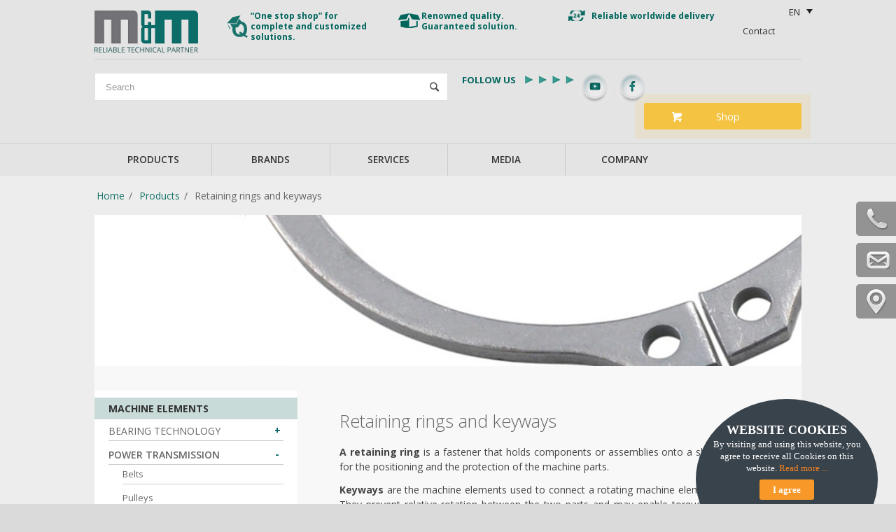

--- FILE ---
content_type: text/html; charset=UTF-8
request_url: https://www.mm-intercom.si/en/products/power-transmission/retaining-rings-and-keyways/
body_size: 17203
content:
<!DOCTYPE html>
<html dir="ltr" lang="en-US"
	prefix="og: https://ogp.me/ns#"  prefix="og: http://ogp.me/ns#" class=" html_stretched responsive av-default-lightbox  html_header_top html_logo_center html_bottom_nav_header html_menu_right html_slim html_header_sticky_disabled html_header_shrinking_disabled html_mobile_menu_phone html_disabled html_header_searchicon_disabled html_content_align_center html_header_unstick_top_disabled html_header_stretch_disabled html_entry_id_3259 ">
    <head>
<!-- Google Tag Manager -->
<script>(function(w,d,s,l,i){w[l]=w[l]||[];w[l].push({'gtm.start':
new Date().getTime(),event:'gtm.js'});var f=d.getElementsByTagName(s)[0],
j=d.createElement(s),dl=l!='dataLayer'?'&l='+l:'';j.async=true;j.src=
'https://www.googletagmanager.com/gtm.js?id='+i+dl;f.parentNode.insertBefore(j,f);
})(window,document,'script','dataLayer','GTM-TNHRPLHJ');</script>
<!-- End Google Tag Manager -->

<!-- Global site tag (gtag.js) - Google Analytics -->
<script async src="https://www.googletagmanager.com/gtag/js?id=UA-4172298-1"></script>
<script>
 window.dataLayer = window.dataLayer || [];
 function gtag(){dataLayer.push(arguments);}
 gtag('js', new Date());

 gtag('config', 'UA-4172298-1');
</script>
        <meta charset="UTF-8" />

        <!-- page title, displayed in your browser bar -->
        <title>Retaining rings and keyways - mm-intercom</title>

        <link rel="icon" href="https://www.mm-intercom.si/wp-content/uploads/2015/09/favicon-1.ico" type="image/x-icon">

        <!-- mobile setting -->
        <meta name="viewport" content="width=device-width, initial-scale=1, maximum-scale=1">

        <!-- Scripts/CSS and wp_head hook -->
        <title>Retaining rings and keyways - mm-intercom</title>

		<!-- All in One SEO 4.3.7 - aioseo.com -->
		<meta name="description" content="A retaining ring is a fastener that holds components or assemblies onto a shaft. It is used for the positioning and the protection of the machine parts. Keyways are the machine elements used to connect a rotating machine element to a shaft. They prevent relative rotation between the two parts and may enable torque transmission." />
		<meta name="robots" content="max-image-preview:large" />
		<link rel="canonical" href="https://www.mm-intercom.si/en/products/power-transmission/retaining-rings-and-keyways/" />
		<meta name="generator" content="All in One SEO (AIOSEO) 4.3.7" />
		<meta property="og:locale" content="en_US" />
		<meta property="og:site_name" content="mm-intercom - Zanesljiv tehnični partner" />
		<meta property="og:type" content="article" />
		<meta property="og:title" content="Retaining rings and keyways - mm-intercom" />
		<meta property="og:description" content="A retaining ring is a fastener that holds components or assemblies onto a shaft. It is used for the positioning and the protection of the machine parts. Keyways are the machine elements used to connect a rotating machine element to a shaft. They prevent relative rotation between the two parts and may enable torque transmission." />
		<meta property="og:url" content="https://www.mm-intercom.si/en/products/power-transmission/retaining-rings-and-keyways/" />
		<meta property="article:published_time" content="2015-10-27T07:44:07+00:00" />
		<meta property="article:modified_time" content="2015-11-16T08:21:30+00:00" />
		<meta name="twitter:card" content="summary_large_image" />
		<meta name="twitter:title" content="Retaining rings and keyways - mm-intercom" />
		<meta name="twitter:description" content="A retaining ring is a fastener that holds components or assemblies onto a shaft. It is used for the positioning and the protection of the machine parts. Keyways are the machine elements used to connect a rotating machine element to a shaft. They prevent relative rotation between the two parts and may enable torque transmission." />
		<script type="application/ld+json" class="aioseo-schema">
			{"@context":"https:\/\/schema.org","@graph":[{"@type":"BreadcrumbList","@id":"https:\/\/www.mm-intercom.si\/en\/products\/power-transmission\/retaining-rings-and-keyways\/#breadcrumblist","itemListElement":[{"@type":"ListItem","@id":"https:\/\/www.mm-intercom.si\/en\/#listItem","position":1,"item":{"@type":"WebPage","@id":"https:\/\/www.mm-intercom.si\/en\/","name":"Domov","description":"Comprehensive technical provider of industrial maintenance, machine building systems and components","url":"https:\/\/www.mm-intercom.si\/en\/"},"nextItem":"https:\/\/www.mm-intercom.si\/en\/products\/power-transmission\/#listItem"},{"@type":"ListItem","@id":"https:\/\/www.mm-intercom.si\/en\/products\/power-transmission\/#listItem","position":2,"item":{"@type":"WebPage","@id":"https:\/\/www.mm-intercom.si\/en\/products\/power-transmission\/","name":"Power transmission","description":"Power transmission has a broad scope of use because it allows the conversion of energy with minimal losses. It plays a major role in automation where the components are used to transfer and control the transmission power to the user quickly and accurately. It is used in virtually all industries, engineering and transport. It is","url":"https:\/\/www.mm-intercom.si\/en\/products\/power-transmission\/"},"nextItem":"https:\/\/www.mm-intercom.si\/en\/products\/power-transmission\/retaining-rings-and-keyways\/#listItem","previousItem":"https:\/\/www.mm-intercom.si\/en\/#listItem"},{"@type":"ListItem","@id":"https:\/\/www.mm-intercom.si\/en\/products\/power-transmission\/retaining-rings-and-keyways\/#listItem","position":3,"item":{"@type":"WebPage","@id":"https:\/\/www.mm-intercom.si\/en\/products\/power-transmission\/retaining-rings-and-keyways\/","name":"Retaining rings and keyways","description":"A retaining ring is a fastener that holds components or assemblies onto a shaft. It is used for the positioning and the protection of the machine parts. Keyways are the machine elements used to connect a rotating machine element to a shaft. They prevent relative rotation between the two parts and may enable torque transmission.","url":"https:\/\/www.mm-intercom.si\/en\/products\/power-transmission\/retaining-rings-and-keyways\/"},"previousItem":"https:\/\/www.mm-intercom.si\/en\/products\/power-transmission\/#listItem"}]},{"@type":"Organization","@id":"https:\/\/www.mm-intercom.si\/en\/#organization","name":"mm-intercom","url":"https:\/\/www.mm-intercom.si\/en\/"},{"@type":"Person","@id":"https:\/\/www.mm-intercom.si\/en\/author\/admin-intercom\/#author","url":"https:\/\/www.mm-intercom.si\/en\/author\/admin-intercom\/","name":"admin-intercom","image":{"@type":"ImageObject","@id":"https:\/\/www.mm-intercom.si\/en\/products\/power-transmission\/retaining-rings-and-keyways\/#authorImage","url":"https:\/\/secure.gravatar.com\/avatar\/2b8f5eaf11fda4ff1072f10013eb199c?s=96&d=mm&r=g","width":96,"height":96,"caption":"admin-intercom"}},{"@type":"WebPage","@id":"https:\/\/www.mm-intercom.si\/en\/products\/power-transmission\/retaining-rings-and-keyways\/#webpage","url":"https:\/\/www.mm-intercom.si\/en\/products\/power-transmission\/retaining-rings-and-keyways\/","name":"Retaining rings and keyways - mm-intercom","description":"A retaining ring is a fastener that holds components or assemblies onto a shaft. It is used for the positioning and the protection of the machine parts. Keyways are the machine elements used to connect a rotating machine element to a shaft. They prevent relative rotation between the two parts and may enable torque transmission.","inLanguage":"en-US","isPartOf":{"@id":"https:\/\/www.mm-intercom.si\/en\/#website"},"breadcrumb":{"@id":"https:\/\/www.mm-intercom.si\/en\/products\/power-transmission\/retaining-rings-and-keyways\/#breadcrumblist"},"author":{"@id":"https:\/\/www.mm-intercom.si\/en\/author\/admin-intercom\/#author"},"creator":{"@id":"https:\/\/www.mm-intercom.si\/en\/author\/admin-intercom\/#author"},"image":{"@type":"ImageObject","url":"https:\/\/www.mm-intercom.si\/wp-content\/uploads\/2015\/08\/VSKO\u010cNIKI_0.jpg","@id":"https:\/\/www.mm-intercom.si\/en\/#mainImage","width":1100,"height":235},"primaryImageOfPage":{"@id":"https:\/\/www.mm-intercom.si\/en\/products\/power-transmission\/retaining-rings-and-keyways\/#mainImage"},"datePublished":"2015-10-27T07:44:07+00:00","dateModified":"2015-11-16T08:21:30+00:00"},{"@type":"WebSite","@id":"https:\/\/www.mm-intercom.si\/en\/#website","url":"https:\/\/www.mm-intercom.si\/en\/","name":"mm-intercom","description":"Zanesljiv tehni\u010dni partner","inLanguage":"en-US","publisher":{"@id":"https:\/\/www.mm-intercom.si\/en\/#organization"}}]}
		</script>
		<!-- All in One SEO -->

<link rel="alternate" hreflang="en-US" href="https://www.mm-intercom.si/en/products/power-transmission/retaining-rings-and-keyways/" />
<link rel="alternate" hreflang="sl-SI" href="https://www.mm-intercom.si/izdelki/pogonska-tehnika/vskocniki-mozniki-zagozde/" />

<!-- This site is optimized with the Yoast SEO plugin v5.0.2 - https://yoast.com/wordpress/plugins/seo/ -->
<link rel="canonical" href="https://www.mm-intercom.si/en/products/power-transmission/retaining-rings-and-keyways/" />
<meta property="og:locale" content="en_US" />
<meta property="og:type" content="article" />
<meta property="og:title" content="Retaining rings and keyways - mm-intercom" />
<meta property="og:description" content="A retaining ring is a fastener that holds components or assemblies onto a shaft. It is used for the positioning and the protection of the machine parts. Keyways are the..." />
<meta property="og:url" content="https://www.mm-intercom.si/en/products/power-transmission/retaining-rings-and-keyways/" />
<meta property="og:site_name" content="mm-intercom" />
<meta property="og:image" content="https://www.mm-intercom.si/wp-content/uploads/2015/08/VSKOČNIKI_0.jpg" />
<meta property="og:image:width" content="1100" />
<meta property="og:image:height" content="235" />
<meta name="twitter:card" content="summary" />
<meta name="twitter:description" content="A retaining ring is a fastener that holds components or assemblies onto a shaft. It is used for the positioning and the protection of the machine parts. Keyways are the..." />
<meta name="twitter:title" content="Retaining rings and keyways - mm-intercom" />
<meta name="twitter:image" content="https://www.mm-intercom.si/wp-content/uploads/2015/08/VSKOČNIKI_0.jpg" />
<!-- / Yoast SEO plugin. -->

<link rel='dns-prefetch' href='//s.w.org' />
<link rel="alternate" type="application/rss+xml" title="mm-intercom &raquo; Feed" href="https://www.mm-intercom.si/en/feed/" />
<link rel="alternate" type="application/rss+xml" title="mm-intercom &raquo; Comments Feed" href="https://www.mm-intercom.si/en/comments/feed/" />

<!-- google webfont font replacement -->
<link rel='stylesheet' id='avia-google-webfont' href='//fonts.googleapis.com/css?family=Open+Sans:400,600' type='text/css' media='all'/> 
		<script type="text/javascript">
			window._wpemojiSettings = {"baseUrl":"https:\/\/s.w.org\/images\/core\/emoji\/2.3\/72x72\/","ext":".png","svgUrl":"https:\/\/s.w.org\/images\/core\/emoji\/2.3\/svg\/","svgExt":".svg","source":{"concatemoji":"https:\/\/www.mm-intercom.si\/wp-includes\/js\/wp-emoji-release.min.js?ver=4.9.1"}};
			!function(a,b,c){function d(a,b){var c=String.fromCharCode;l.clearRect(0,0,k.width,k.height),l.fillText(c.apply(this,a),0,0);var d=k.toDataURL();l.clearRect(0,0,k.width,k.height),l.fillText(c.apply(this,b),0,0);var e=k.toDataURL();return d===e}function e(a){var b;if(!l||!l.fillText)return!1;switch(l.textBaseline="top",l.font="600 32px Arial",a){case"flag":return!(b=d([55356,56826,55356,56819],[55356,56826,8203,55356,56819]))&&(b=d([55356,57332,56128,56423,56128,56418,56128,56421,56128,56430,56128,56423,56128,56447],[55356,57332,8203,56128,56423,8203,56128,56418,8203,56128,56421,8203,56128,56430,8203,56128,56423,8203,56128,56447]),!b);case"emoji":return b=d([55358,56794,8205,9794,65039],[55358,56794,8203,9794,65039]),!b}return!1}function f(a){var c=b.createElement("script");c.src=a,c.defer=c.type="text/javascript",b.getElementsByTagName("head")[0].appendChild(c)}var g,h,i,j,k=b.createElement("canvas"),l=k.getContext&&k.getContext("2d");for(j=Array("flag","emoji"),c.supports={everything:!0,everythingExceptFlag:!0},i=0;i<j.length;i++)c.supports[j[i]]=e(j[i]),c.supports.everything=c.supports.everything&&c.supports[j[i]],"flag"!==j[i]&&(c.supports.everythingExceptFlag=c.supports.everythingExceptFlag&&c.supports[j[i]]);c.supports.everythingExceptFlag=c.supports.everythingExceptFlag&&!c.supports.flag,c.DOMReady=!1,c.readyCallback=function(){c.DOMReady=!0},c.supports.everything||(h=function(){c.readyCallback()},b.addEventListener?(b.addEventListener("DOMContentLoaded",h,!1),a.addEventListener("load",h,!1)):(a.attachEvent("onload",h),b.attachEvent("onreadystatechange",function(){"complete"===b.readyState&&c.readyCallback()})),g=c.source||{},g.concatemoji?f(g.concatemoji):g.wpemoji&&g.twemoji&&(f(g.twemoji),f(g.wpemoji)))}(window,document,window._wpemojiSettings);
		</script>
		<style type="text/css">
img.wp-smiley,
img.emoji {
	display: inline !important;
	border: none !important;
	box-shadow: none !important;
	height: 1em !important;
	width: 1em !important;
	margin: 0 .07em !important;
	vertical-align: -0.1em !important;
	background: none !important;
	padding: 0 !important;
}
</style>
<link rel='stylesheet' id='contact-form-7-css'  href='https://www.mm-intercom.si/wp-content/plugins/contact-form-7/includes/css/styles.css?ver=4.8' type='text/css' media='all' />
<link rel='stylesheet' id='jquery-ui-theme-css'  href='https://ajax.googleapis.com/ajax/libs/jqueryui/1.11.4/themes/smoothness/jquery-ui.min.css?ver=1.11.4' type='text/css' media='all' />
<link rel='stylesheet' id='jquery-ui-timepicker-css'  href='https://www.mm-intercom.si/wp-content/plugins/contact-form-7-datepicker/js/jquery-ui-timepicker/jquery-ui-timepicker-addon.min.css?ver=4.9.1' type='text/css' media='all' />
<link rel='stylesheet' id='rs-plugin-settings-css'  href='https://www.mm-intercom.si/wp-content/plugins/revslider/rs-plugin/css/settings.css?ver=4.6.5' type='text/css' media='all' />
<style id='rs-plugin-settings-inline-css' type='text/css'>
.tp-caption a{color:#ff7302;text-shadow:none;-webkit-transition:all 0.2s ease-out;-moz-transition:all 0.2s ease-out;-o-transition:all 0.2s ease-out;-ms-transition:all 0.2s ease-out}.tp-caption a:hover{color:#ffa902}
</style>
<link rel='stylesheet' id='wpml-legacy-dropdown-0-css'  href='https://www.mm-intercom.si/wp-content/plugins/sitepress-multilingual-cms/templates/language-switchers/legacy-dropdown/style.css?ver=1' type='text/css' media='all' />
<style id='wpml-legacy-dropdown-0-inline-css' type='text/css'>
.wpml-ls-statics-shortcode_actions, .wpml-ls-statics-shortcode_actions .wpml-ls-sub-menu, .wpml-ls-statics-shortcode_actions a {border-color:#cdcdcd;}.wpml-ls-statics-shortcode_actions a {color:#222222;background-color:#e5e5e5;}.wpml-ls-statics-shortcode_actions a:hover,.wpml-ls-statics-shortcode_actions a:focus {color:#000000;background-color:#eeeeee;}.wpml-ls-statics-shortcode_actions .wpml-ls-current-language>a {color:#222222;background-color:#eeeeee;}.wpml-ls-statics-shortcode_actions .wpml-ls-current-language:hover>a, .wpml-ls-statics-shortcode_actions .wpml-ls-current-language>a:focus {color:#000000;background-color:#eeeeee;}
</style>
<link rel='stylesheet' id='style-name-opensans-css'  href='https://fonts.googleapis.com/css?family=Open+Sans%3A400%2C300%2C600%2C700&subset=latin%2Clatin-ext&ver=4.9.1' type='text/css' media='all' />
<link rel='stylesheet' id='theme-style-css'  href='https://www.mm-intercom.si/wp-content/themes/enfold/style.css?ver=1.3.4' type='text/css' media='1' />
<link rel='stylesheet' id='avia-wpml-css'  href='https://www.mm-intercom.si/wp-content/themes/enfold/config-wpml/wpml-mod.css?ver=4.9.1' type='text/css' media='all' />
<link rel='stylesheet' id='avia-grid-css'  href='https://www.mm-intercom.si/wp-content/themes/enfold/css/grid.css?ver=2' type='text/css' media='all' />
<link rel='stylesheet' id='avia-base-css'  href='https://www.mm-intercom.si/wp-content/themes/enfold/css/base.css?ver=2' type='text/css' media='all' />
<link rel='stylesheet' id='avia-layout-css'  href='https://www.mm-intercom.si/wp-content/themes/enfold/css/layout.css?ver=2' type='text/css' media='all' />
<link rel='stylesheet' id='avia-scs-css'  href='https://www.mm-intercom.si/wp-content/themes/enfold/css/shortcodes.css?ver=2' type='text/css' media='all' />
<link rel='stylesheet' id='avia-popup-css-css'  href='https://www.mm-intercom.si/wp-content/themes/enfold/js/aviapopup/magnific-popup.css?ver=1' type='text/css' media='screen' />
<link rel='stylesheet' id='avia-media-css'  href='https://www.mm-intercom.si/wp-content/themes/enfold/js/mediaelement/skin-1/mediaelementplayer.css?ver=1' type='text/css' media='screen' />
<link rel='stylesheet' id='avia-print-css'  href='https://www.mm-intercom.si/wp-content/themes/enfold/css/print.css?ver=1' type='text/css' media='print' />
<link rel='stylesheet' id='avia-dynamic-css'  href='https://www.mm-intercom.si/wp-content/uploads/dynamic_avia/enfold_child_en.css?ver=6321abd10cdf0' type='text/css' media='all' />
<link rel='stylesheet' id='avia-custom-css'  href='https://www.mm-intercom.si/wp-content/themes/enfold/css/custom.css?ver=2' type='text/css' media='all' />
<link rel='stylesheet' id='avia-style-css'  href='https://www.mm-intercom.si/wp-content/themes/enfold-child/style.css?ver=2.1' type='text/css' media='all' />
<link rel='stylesheet' id='sccss_style-css'  href='https://www.mm-intercom.si/en/?sccss=1&ver=4.9.1' type='text/css' media='all' />
<script type='text/javascript' src='https://www.mm-intercom.si/wp-includes/js/jquery/jquery.js?ver=1.12.4'></script>
<script type='text/javascript' src='https://www.mm-intercom.si/wp-includes/js/jquery/jquery-migrate.min.js?ver=1.4.1'></script>
<script type='text/javascript' src='https://www.mm-intercom.si/wp-content/plugins/revslider/rs-plugin/js/jquery.themepunch.tools.min.js?ver=4.6.5'></script>
<script type='text/javascript' src='https://www.mm-intercom.si/wp-content/plugins/revslider/rs-plugin/js/jquery.themepunch.revolution.min.js?ver=4.6.5'></script>
<script type='text/javascript' src='https://www.mm-intercom.si/wp-content/plugins/sitepress-multilingual-cms/templates/language-switchers/legacy-dropdown/script.js?ver=1'></script>
<script type='text/javascript' src='https://www.mm-intercom.si/wp-content/themes/enfold-child/js/jquery.bxslider.min.js?ver=1.0.0'></script>
<script type='text/javascript' src='https://www.mm-intercom.si/wp-content/themes/enfold/js/avia-compat.js?ver=2'></script>
<script type='text/javascript'>
var mejsL10n = {"language":"en","strings":{"mejs.install-flash":"You are using a browser that does not have Flash player enabled or installed. Please turn on your Flash player plugin or download the latest version from https:\/\/get.adobe.com\/flashplayer\/","mejs.fullscreen-off":"Turn off Fullscreen","mejs.fullscreen-on":"Go Fullscreen","mejs.download-video":"Download Video","mejs.fullscreen":"Fullscreen","mejs.time-jump-forward":["Jump forward 1 second","Jump forward %1 seconds"],"mejs.loop":"Toggle Loop","mejs.play":"Play","mejs.pause":"Pause","mejs.close":"Close","mejs.time-slider":"Time Slider","mejs.time-help-text":"Use Left\/Right Arrow keys to advance one second, Up\/Down arrows to advance ten seconds.","mejs.time-skip-back":["Skip back 1 second","Skip back %1 seconds"],"mejs.captions-subtitles":"Captions\/Subtitles","mejs.captions-chapters":"Chapters","mejs.none":"None","mejs.mute-toggle":"Mute Toggle","mejs.volume-help-text":"Use Up\/Down Arrow keys to increase or decrease volume.","mejs.unmute":"Unmute","mejs.mute":"Mute","mejs.volume-slider":"Volume Slider","mejs.video-player":"Video Player","mejs.audio-player":"Audio Player","mejs.ad-skip":"Skip ad","mejs.ad-skip-info":["Skip in 1 second","Skip in %1 seconds"],"mejs.source-chooser":"Source Chooser","mejs.stop":"Stop","mejs.speed-rate":"Speed Rate","mejs.live-broadcast":"Live Broadcast","mejs.afrikaans":"Afrikaans","mejs.albanian":"Albanian","mejs.arabic":"Arabic","mejs.belarusian":"Belarusian","mejs.bulgarian":"Bulgarian","mejs.catalan":"Catalan","mejs.chinese":"Chinese","mejs.chinese-simplified":"Chinese (Simplified)","mejs.chinese-traditional":"Chinese (Traditional)","mejs.croatian":"Croatian","mejs.czech":"Czech","mejs.danish":"Danish","mejs.dutch":"Dutch","mejs.english":"English","mejs.estonian":"Estonian","mejs.filipino":"Filipino","mejs.finnish":"Finnish","mejs.french":"French","mejs.galician":"Galician","mejs.german":"German","mejs.greek":"Greek","mejs.haitian-creole":"Haitian Creole","mejs.hebrew":"Hebrew","mejs.hindi":"Hindi","mejs.hungarian":"Hungarian","mejs.icelandic":"Icelandic","mejs.indonesian":"Indonesian","mejs.irish":"Irish","mejs.italian":"Italian","mejs.japanese":"Japanese","mejs.korean":"Korean","mejs.latvian":"Latvian","mejs.lithuanian":"Lithuanian","mejs.macedonian":"Macedonian","mejs.malay":"Malay","mejs.maltese":"Maltese","mejs.norwegian":"Norwegian","mejs.persian":"Persian","mejs.polish":"Polish","mejs.portuguese":"Portuguese","mejs.romanian":"Romanian","mejs.russian":"Russian","mejs.serbian":"Serbian","mejs.slovak":"Slovak","mejs.slovenian":"Slovenian","mejs.spanish":"Spanish","mejs.swahili":"Swahili","mejs.swedish":"Swedish","mejs.tagalog":"Tagalog","mejs.thai":"Thai","mejs.turkish":"Turkish","mejs.ukrainian":"Ukrainian","mejs.vietnamese":"Vietnamese","mejs.welsh":"Welsh","mejs.yiddish":"Yiddish"}};
</script>
<script type='text/javascript' src='https://www.mm-intercom.si/wp-includes/js/mediaelement/mediaelement-and-player.min.js?ver=4.2.6-78496d1'></script>
<script type='text/javascript' src='https://www.mm-intercom.si/wp-includes/js/mediaelement/mediaelement-migrate.min.js?ver=4.9.1'></script>
<script type='text/javascript'>
/* <![CDATA[ */
var _wpmejsSettings = {"pluginPath":"\/wp-includes\/js\/mediaelement\/","classPrefix":"mejs-","stretching":"responsive"};
/* ]]> */
</script>
<link rel='https://api.w.org/' href='https://www.mm-intercom.si/en/wp-json/' />
<link rel="EditURI" type="application/rsd+xml" title="RSD" href="https://www.mm-intercom.si/xmlrpc.php?rsd" />
<link rel="wlwmanifest" type="application/wlwmanifest+xml" href="https://www.mm-intercom.si/wp-includes/wlwmanifest.xml" /> 
<meta name="generator" content="WordPress 4.9.1" />
<link rel='shortlink' href='https://www.mm-intercom.si/en/?p=3259' />
<link rel="alternate" type="application/json+oembed" href="https://www.mm-intercom.si/en/wp-json/oembed/1.0/embed?url=https%3A%2F%2Fwww.mm-intercom.si%2Fen%2Fproducts%2Fpower-transmission%2Fretaining-rings-and-keyways%2F" />
<link rel="alternate" type="text/xml+oembed" href="https://www.mm-intercom.si/en/wp-json/oembed/1.0/embed?url=https%3A%2F%2Fwww.mm-intercom.si%2Fen%2Fproducts%2Fpower-transmission%2Fretaining-rings-and-keyways%2F&format=xml" />
<script>
	function expand(param) {
		param.style.display = (param.style.display == "none") ? "block" : "none";
	}
	function read_toggle(id, more, less) {
		el = document.getElementById("readlink" + id);
		el.innerHTML = (el.innerHTML == more) ? less : more;
		expand(document.getElementById("read" + id));
	}
	</script>		<script type="text/javascript">
			jQuery(document).ready(function() {
				// CUSTOM AJAX CONTENT LOADING FUNCTION
				var ajaxRevslider = function(obj) {
				
					// obj.type : Post Type
					// obj.id : ID of Content to Load
					// obj.aspectratio : The Aspect Ratio of the Container / Media
					// obj.selector : The Container Selector where the Content of Ajax will be injected. It is done via the Essential Grid on Return of Content
					
					var content = "";

					data = {};
					
					data.action = 'revslider_ajax_call_front';
					data.client_action = 'get_slider_html';
					data.token = '170b65c6c6';
					data.type = obj.type;
					data.id = obj.id;
					data.aspectratio = obj.aspectratio;
					
					// SYNC AJAX REQUEST
					jQuery.ajax({
						type:"post",
						url:"https://www.mm-intercom.si/wp-admin/admin-ajax.php",
						dataType: 'json',
						data:data,
						async:false,
						success: function(ret, textStatus, XMLHttpRequest) {
							if(ret.success == true)
								content = ret.data;								
						},
						error: function(e) {
							console.log(e);
						}
					});
					
					 // FIRST RETURN THE CONTENT WHEN IT IS LOADED !!
					 return content;						 
				};
				
				// CUSTOM AJAX FUNCTION TO REMOVE THE SLIDER
				var ajaxRemoveRevslider = function(obj) {
					return jQuery(obj.selector+" .rev_slider").revkill();
				};

				// EXTEND THE AJAX CONTENT LOADING TYPES WITH TYPE AND FUNCTION
				var extendessential = setInterval(function() {
					if (jQuery.fn.tpessential != undefined) {
						clearInterval(extendessential);
						if(typeof(jQuery.fn.tpessential.defaults) !== 'undefined') {
							jQuery.fn.tpessential.defaults.ajaxTypes.push({type:"revslider",func:ajaxRevslider,killfunc:ajaxRemoveRevslider,openAnimationSpeed:0.3});   
							// type:  Name of the Post to load via Ajax into the Essential Grid Ajax Container
							// func: the Function Name which is Called once the Item with the Post Type has been clicked
							// killfunc: function to kill in case the Ajax Window going to be removed (before Remove function !
							// openAnimationSpeed: how quick the Ajax Content window should be animated (default is 0.3)
						}
					}
				},30);
			});
		</script>
		<meta name="generator" content="WPML ver:3.6.2 stt:1,48;" />
<link rel="profile" href="http://gmpg.org/xfn/11" />
<link rel="alternate" type="application/rss+xml" title="mm-intercom RSS2 Feed" href="https://www.mm-intercom.si/en/feed/" />
<link rel="pingback" href="https://www.mm-intercom.si/xmlrpc.php" />
<!--[if lt IE 9]><script src="https://www.mm-intercom.si/wp-content/themes/enfold/js/html5shiv.js"></script><![endif]-->
<link rel="icon" href="https://www.mm-intercom.si/wp-content/uploads/2015/09/favicon-1.ico" type="image/x-icon">
<style type="text/css">

*[id^='readlink'] {
 font-weight: bold;
 color: #dd3333;
 background: #ffffff;
 padding: 5px;
 border-bottom: 1px solid #dd3333;
 -webkit-box-shadow: none !important;
 box-shadow: none !important;
 -webkit-transition: none !important;
}

*[id^='readlink']:hover {
 font-weight: bold;
 color: #dd3333;
 padding: 5px;
 border-bottom: 1px solid #dd3333;
}

*[id^='readlink']:focus {
 outline: none;
 color: #dd3333;
}

</style>


<!--
Debugging Info for Theme support: 

Theme: Enfold
Version: 3.6.1
Installed: enfold
AviaFramework Version: 4.5.3
AviaBuilder Version: 0.8
- - - - - - - - - - -
ChildTheme: Enfold Child
ChildTheme Version: 1.2
ChildTheme Installed: enfold

ML:2G-PU:61-PLA:23
WP:4.9.1
Updates: disabled
-->

<style type='text/css'>
@font-face {font-family: 'entypo-fontello'; font-weight: normal; font-style: normal;
src: url('https://www.mm-intercom.si/wp-content/themes/enfold/config-templatebuilder/avia-template-builder/assets/fonts/entypo-fontello.eot?v=3');
src: url('https://www.mm-intercom.si/wp-content/themes/enfold/config-templatebuilder/avia-template-builder/assets/fonts/entypo-fontello.eot?v=3#iefix') format('embedded-opentype'), 
url('https://www.mm-intercom.si/wp-content/themes/enfold/config-templatebuilder/avia-template-builder/assets/fonts/entypo-fontello.woff?v=3') format('woff'), 
url('https://www.mm-intercom.si/wp-content/themes/enfold/config-templatebuilder/avia-template-builder/assets/fonts/entypo-fontello.ttf?v=3') format('truetype'), 
url('https://www.mm-intercom.si/wp-content/themes/enfold/config-templatebuilder/avia-template-builder/assets/fonts/entypo-fontello.svg?v=3#entypo-fontello') format('svg');
} #top .avia-font-entypo-fontello, body .avia-font-entypo-fontello, html body [data-av_iconfont='entypo-fontello']:before{ font-family: 'entypo-fontello'; }
</style>
<!-- Facebook Pixel Code --><script>!function(f,b,e,v,n,t,s){if(f.fbq)return;n=f.fbq=function(){n.callMethod?n.callMethod.apply(n,arguments):n.queue.push(arguments)};if(!f._fbq)f._fbq=n;n.push=n;n.loaded=!0;n.version='2.0';n.queue=[];t=b.createElement(e);t.async=!0;t.src=v;s=b.getElementsByTagName(e)[0];s.parentNode.insertBefore(t,s)}(window,document,'script','https://connect.facebook.net/en_US/fbevents.js');
 fbq('init', '285206088613617'); fbq('track', 'PageView');</script><noscript> <img height="1" width="1" src="https://www.facebook.com/tr?id=285206088613617&ev=PageView&noscript=1"/></noscript><!-- End Facebook Pixel Code -->

<!-- Hotjar Tracking Code for https://www.mm-intercom.si/ -->
    <script>
    (function(h,o,t,j,a,r){
        h.hj=h.hj||function(){(h.hj.q=h.hj.q||[]).push(arguments)};
        h._hjSettings={hjid:1227343,hjsv:6};
        a=o.getElementsByTagName('head')[0];
        r=o.createElement('script');r.async=1;
        r.src=t+h._hjSettings.hjid+j+h._hjSettings.hjsv;
        a.appendChild(r);
    })(window,document,'https://static.hotjar.com/c/hotjar-','.js?sv=');
</script>

    </head>
<script>
fbq('track', 'ViewContent', );
fbq('track', 'Search');
</script>



	
    <body id="top" class="izdelki-template-default single single-izdelki postid-3259 stretched open_sans lang_en not_sl" itemscope="itemscope" itemtype="https://schema.org/WebPage" >
<!-- Google Tag Manager (noscript) -->
<noscript><iframe src="https://www.googletagmanager.com/ns.html?id=GTM-TNHRPLHJ"
height="0" width="0" style="display:none;visibility:hidden"></iframe></noscript>
<!-- End Google Tag Manager (noscript) -->

        <div id='wrap_all'>

            <div class="ow-zavihki-desno">
                <div class="ow-zavihek-telefon">
                      
                    <a href="https://www.mm-intercom.si/en/contact/">Pokličite nas</a>
                </div>
                <div class="ow-zavihek-mail">
                                        <a href="https://www.mm-intercom.si/en/contact/ask-us-a-question/">Vprašajte nas</a>
                </div>
                <div class="ow-zavihek-geo">
                                        <a href="https://www.mm-intercom.si/en/contact/">Kje smo</a>
                </div>
            </div>

            
<header id='header' class=' header_color light_bg_color  av_header_top av_logo_center av_bottom_nav_header av_menu_right av_slim av_header_sticky_disabled av_header_shrinking_disabled av_header_stretch_disabled av_mobile_menu_phone av_header_searchicon_disabled av_header_unstick_top_disabled av_header_border_disabled'  role="banner" itemscope="itemscope" itemtype="https://schema.org/WPHeader" >

    <a id="advanced_menu_toggle" href="#" aria-hidden='true' data-av_icon='' data-av_iconfont='entypo-fontello'></a><a id="advanced_menu_hide" href="#" 	aria-hidden='true' data-av_icon='' data-av_iconfont='entypo-fontello'></a>


    <div  id='header_main' class='container_wrap container_wrap_logo'>

        
        <div class='container'>

            <div class='inner-container'>
                <strong class='logo'><a href='https://www.mm-intercom.si/en/'><img height='100' width='300' src='https://www.mm-intercom.si/wp-content/uploads/2018/05/logo-slogan-eng.jpg' alt='mm-intercom' /></a></strong><div id="text-8" class="widget clearfix widget_text">			<div class="textwidget"><div class="ow-ac">
<p><span>“One stop shop” for complete and customized solutions.</span></p>
</div>
<div class="ow-box">
<p><span>Renowned quality. <br>Guaranteed solution. </span></p>
</div>
<div class="ow-info">
<p><span>Reliable worldwide delivery</span></div></div>
		</div>                <div class='ow-header-contact2' style="display: flex;">

                        
                    <a href="https://www.mm-intercom.si/en/?post_type=page&p=1480/">Contact</a>

                    
<div
	 class="wpml-ls-statics-shortcode_actions wpml-ls wpml-ls-legacy-dropdown js-wpml-ls-legacy-dropdown" id="lang_sel">
	<ul>

		<li tabindex="0" class="wpml-ls-slot-shortcode_actions wpml-ls-item wpml-ls-item-en wpml-ls-current-language wpml-ls-first-item wpml-ls-item-legacy-dropdown">
			<a href="#" class="wpml-ls-item-toggle lang_sel_sel icl-en"><span class="wpml-ls-native icl_lang_sel_native">EN</span></a>

			<ul class="wpml-ls-sub-menu">
				
					<li class="icl-sl wpml-ls-slot-shortcode_actions wpml-ls-item wpml-ls-item-sl wpml-ls-last-item">
						<a href="https://www.mm-intercom.si/izdelki/pogonska-tehnika/vskocniki-mozniki-zagozde/"><span class="wpml-ls-display icl_lang_sel_translated">SL</span></a>
					</li>

							</ul>

		</li>

	</ul>
</div>                </div>
                <div class='ow-header-contact'>
                    
                </div>
                </div><div class='ow-search-container'>

<form action="https://www.mm-intercom.si/en/" id="searchform" method="get" class="">
	<div>
		<input type="submit" value="" id="searchsubmit" class="button avia-font-entypo-fontello" />
		<input type="text" id="s" name="s" value="" placeholder='Search' />
			</div>
</form> <div class='ow_header_social'> <div class='ms_sledite_nam ms_sledite_nam_en' ><span><strong>FOLLOW US</strong> </span><img style='vertical-align: middle; margin-left:10px;' src='https://www.mm-intercom.si/wp-content/uploads/2017/04/puscice.png'><br/><span></span></div>	<a target='_blank' href='https://www.youtube.com/channel/UCkdY-176vV7ONR-rTx5RtnQ'>	<img  style='display:block;' src='https://www.mm-intercom.si/wp-content/uploads/2017/04/youtube.png'/></a><a target='_blank' href='https://www.facebook.com/mmintercom/'><img  style='display:block;' src='https://www.mm-intercom.si/wp-content/uploads/2017/04/facebook.png'>	</a>   </div> <a href='https://mm-eshop.si/' class='avia-button'>Shop</a></div></div><div id='header_main_alternate' class='container_wrap'><div class='container'><nav class='main_menu' data-selectname='Select a page'  role="navigation" itemscope="itemscope" itemtype="https://schema.org/SiteNavigationElement" ><div class="avia-menu av-main-nav-wrap"><ul id="avia-menu" class="menu av-main-nav"><li id="menu-item-4036" class="menu-item menu-item-type-custom menu-item-object-custom menu-item-has-children menu-item-top-level menu-item-top-level-1"><a href="https://www.mm-intercom.si/en/products" itemprop="url"><span class="avia-bullet"></span><span class="avia-menu-text">Products</span><span class="avia-menu-fx"><span class="avia-arrow-wrap"><span class="avia-arrow"></span></span></span></a>


<ul class="sub-menu">
	<li id="menu-item-4042" class="menu-item menu-item-type-custom menu-item-object-custom"><div class='flex_column av_one_fourth ow-meni-izdelki'><div class='ow-naslov-kategorije'><h6>Machine elements</h6></div><div class='ow-izdelki-list'><a href='https://www.mm-intercom.si/en/products/bearing-technology/' class=''>Bearing technology</a><div class='ow-children'><span class='ow-show-children'></span><ul class='ow-levi-meni'><li class='ow-child-post '><a href='https://www.mm-intercom.si/en/products/bearing-technology/bearings/'>Bearings</a></li><li class='ow-child-post '><a href='https://www.mm-intercom.si/en/products/bearing-technology/installation-and-removal-rools/'>Installation and removal tools</a></li></ul></div><a href='https://www.mm-intercom.si/en/products/power-transmission/' class=''>Power transmission</a><div class='ow-children'><span class='ow-show-children'></span><ul class='ow-levi-meni'><li class='ow-child-post '><a href='https://www.mm-intercom.si/en/products/power-transmission/belts/'>Belts</a></li><li class='ow-child-post '><a href='https://www.mm-intercom.si/en/products/power-transmission/pulleys/'>Pulleys</a></li><li class='ow-child-post '><a href='https://www.mm-intercom.si/en/products/power-transmission/standard-roller-chains-connecting-links-and-sprockets/'>Standard roller chains, connecting links and sprockets</a></li><li class='ow-child-post '><a href='https://www.mm-intercom.si/en/products/power-transmission/speed-gearboxes/'>Speed gearboxes</a></li><li class='ow-child-post '><a href='https://www.mm-intercom.si/en/products/power-transmission/electric-motors-and-motor-mounts/'>Electric motors and motor mounts</a></li><li class='ow-child-post '><a href='https://www.mm-intercom.si/en/products/power-transmission/couplings-and-clutches/'>Couplings and clutches</a></li><li class='ow-child-post '><a href='https://www.mm-intercom.si/en/products/power-transmission/gears-and-racks/'>Gears and racks</a></li><li class='ow-child-post '><a href='https://www.mm-intercom.si/en/products/power-transmission/clamping-elements/'>Clamping elements</a></li><li class='ow-child-post ow-active'><a href='https://www.mm-intercom.si/en/products/power-transmission/retaining-rings-and-keyways/'>Retaining rings and keyways</a></li></ul></div><a href='https://www.mm-intercom.si/en/products/linear-motion-technology/' class=''>Linear motion technology</a><div class='ow-children'><span class='ow-show-children'></span><ul class='ow-levi-meni'><li class='ow-child-post '><a href='https://www.mm-intercom.si/en/products/linear-motion-technology/linear-rails-and-blocks/'>Linear rails and blocks</a></li><li class='ow-child-post '><a href='https://www.mm-intercom.si/en/products/linear-motion-technology/ball-screws-and-nuts/'>Ball screws and nuts</a></li><li class='ow-child-post '><a href='https://www.mm-intercom.si/en/products/linear-motion-technology/linear-shafts-and-bearings/'>Linear shafts and bearings</a></li><li class='ow-child-post '><a href='https://www.mm-intercom.si/en/products/linear-motion-technology/linear-actuators/'>Linear actuators</a></li><li class='ow-child-post '><a href='https://www.mm-intercom.si/en/products/linear-motion-technology/linear-motors-rotary-tables/'>Linear motors (rotary tables)</a></li><li class='ow-child-post '><a href='https://www.mm-intercom.si/en/products/linear-motion-technology/linear-modules/'>Linear modules</a></li></ul></div><a href='https://www.mm-intercom.si/en/products/sealing-technology/' class=''>Sealing technology</a><div class='ow-children'><span class='ow-show-children'></span><ul class='ow-levi-meni'><li class='ow-child-post '><a href='https://www.mm-intercom.si/en/products/sealing-technology/oil-and-rotary-shaft-seals/'>Oil and rotary shaft seals</a></li><li class='ow-child-post '><a href='https://www.mm-intercom.si/en/products/sealing-technology/o-rings/'>O-rings</a></li><li class='ow-child-post '><a href='https://www.mm-intercom.si/en/products/sealing-technology/hydraulic-and-pneumatic-seals/'>Hydraulic and pneumatic seals</a></li><li class='ow-child-post '><a href='https://www.mm-intercom.si/en/products/sealing-technology/braided-packings/'>Braided packings</a></li><li class='ow-child-post '><a href='https://www.mm-intercom.si/en/products/sealing-technology/gaskets/'>Gaskets</a></li><li class='ow-child-post '><a href='https://www.mm-intercom.si/en/products/sealing-technology/machined-seals/'>Machined seals</a></li><li class='ow-child-post '><a href='https://www.mm-intercom.si/en/products/sealing-technology/other-seals/'>Other seals</a></li><li class='ow-child-post '><a href='https://www.mm-intercom.si/en/products/sealing-technology/tolls-and-other-accessories/'>Tolls and other accessories</a></li><li class='ow-child-post '><a href='https://www.mm-intercom.si/en/products/sealing-technology/vibration-dumpers/'>Vibration dumpers</a></li></ul></div><a href='https://www.mm-intercom.si/en/products/conveyor-technology/' class=''>Conveyor technology</a><div class='ow-children'><span class='ow-show-children'></span><ul class='ow-levi-meni'><li class='ow-child-post '><a href='https://www.mm-intercom.si/en/products/conveyor-technology/conveyor-chains/'>Conveyor chains</a></li><li class='ow-child-post '><a href='https://www.mm-intercom.si/en/products/conveyor-technology/conveyor-belts/'>Conveyor belts</a></li></ul></div><a href='https://www.mm-intercom.si/en/products/pneumatics/' class=''>Pneumatics</a><a href='https://www.mm-intercom.si/en/products/standard-machine-elements/' class=''>Standard machine elements</a></div></div><div class='flex_column av_one_fourth ow-meni-izdelki'><div class='ow-naslov-kategorije'><h6>Lubricants, aerosols and lubrication accessories</h6></div><div class='ow-izdelki-list'><a href='https://www.mm-intercom.si/en/products/industrial-lubricants/' class=''>Industrial lubricants</a><div class='ow-children'><span class='ow-show-children'></span><ul class='ow-levi-meni'><li class='ow-child-post '><a href='https://www.mm-intercom.si/en/products/industrial-lubricants/industrial-oils/'>Industrial oils</a></li><li class='ow-child-post '><a href='https://www.mm-intercom.si/en/products/industrial-lubricants/metalworking-fluids/'>Metalworking fluids</a></li><li class='ow-child-post '><a href='https://www.mm-intercom.si/en/products/industrial-lubricants/anti-corrosion-fluids/'>Anti-corrosion fluids</a></li><li class='ow-child-post '><a href='https://www.mm-intercom.si/en/products/industrial-lubricants/cleaners-and-degreasers/'>Cleaners and degreasers</a></li></ul></div><a href='https://www.mm-intercom.si/en/products/automotive-lubricants/' class=''>Automotive lubricants</a><a href='https://www.mm-intercom.si/en/products/greases/' class=''>Greases</a><a href='https://www.mm-intercom.si/en/products/aerosols/' class=''>Aerosols</a><a href='https://www.mm-intercom.si/en/products/lubrication-equipment-and-accessories/' class=''>Lubrication equipment and accessories</a></div></div><div class='flex_column av_one_fourth ow-meni-izdelki'><div class='ow-naslov-kategorije'><h6>Cleaning agents and adhesives</h6></div><div class='ow-izdelki-list'><a href='https://www.mm-intercom.si/en/products/cleaning-agents/' class=''>Cleaning agents</a><a href='https://www.mm-intercom.si/en/products/adhesive-techology/' class=''>Adhesive techology</a></div></div><div class='flex_column av_one_fourth ow-meni-izdelki'><div class='ow-naslov-kategorije'><h6>Other products</h6></div><div class='ow-izdelki-list'><a href='https://www.mm-intercom.si/en/products/technical-plastics/' class=''>Technical plastics</a><div class='ow-children'><span class='ow-show-children'></span><ul class='ow-levi-meni'><li class='ow-child-post '><a href='https://www.mm-intercom.si/en/products/technical-plastics/standardne-plastike/'>Standard plastics</a></li><li class='ow-child-post '><a href='https://www.mm-intercom.si/en/products/technical-plastics/high-performance-plastics/'>High performance plastics</a></li><li class='ow-child-post '><a href='https://www.mm-intercom.si/en/products/technical-plastics/engineering-plastics/'>Engineering plastics</a></li></ul></div><a href='https://www.mm-intercom.si/en/products/industrial-wheels/' class=''>Industrial wheels</a></div></div></li>
</ul>
</li>
<li id="menu-item-9606" class="menu-item menu-item-type-custom menu-item-object-custom menu-item-top-level menu-item-top-level-2"><a href="https://www.mm-intercom.si/en/company/why-mm/brands-we-carry/" itemprop="url"><span class="avia-bullet"></span><span class="avia-menu-text">Brands</span><span class="avia-menu-fx"><span class="avia-arrow-wrap"><span class="avia-arrow"></span></span></span></a></li>
<li id="menu-item-4045" class="menu-item menu-item-type-custom menu-item-object-custom menu-item-has-children menu-item-top-level menu-item-top-level-3"><a href="https://www.mm-intercom.si/en/services" itemprop="url"><span class="avia-bullet"></span><span class="avia-menu-text">Services</span><span class="avia-menu-fx"><span class="avia-arrow-wrap"><span class="avia-arrow"></span></span></span></a>


<ul class="sub-menu">
	<li id="menu-item-4048" class="menu-item menu-item-type-custom menu-item-object-custom"><div class='flex_column av_one_third first ow-meni-storitve'><p><span style="color:#18736a">Our expertise. Your Safety.</span> For simplified and prudent solutions.</p></div><div class='flex_column av_one_third ow-meni-storitve'><h6>Technical services and education</h6><a href='https://www.mm-intercom.si/en/services/technical-service/' class=''>Technical service</a><a href='https://www.mm-intercom.si/en/services/professional-training-courses/' class=''>Professional training courses</a></div><div class='flex_column av_one_third ow-meni-storitve'><h6>Technical solutions</h6><a href='https://www.mm-intercom.si/en/services/mm-machine-centre/' class=''>M&#038;M machine centre</a></div></li>
</ul>
</li>
<li id="menu-item-9652" class="menu-item menu-item-type-post_type menu-item-object-page menu-item-top-level menu-item-top-level-4"><a href="https://www.mm-intercom.si/en/media/catalogues/" itemprop="url"><span class="avia-bullet"></span><span class="avia-menu-text">Media</span><span class="avia-menu-fx"><span class="avia-arrow-wrap"><span class="avia-arrow"></span></span></span></a></li>
<li id="menu-item-4061" class="menu-item menu-item-type-custom menu-item-object-custom menu-item-has-children menu-item-top-level menu-item-top-level-5"><a href="https://www.mm-intercom.si/en/company/about-us/about-company/" itemprop="url"><span class="avia-bullet"></span><span class="avia-menu-text">Company</span><span class="avia-menu-fx"><span class="avia-arrow-wrap"><span class="avia-arrow"></span></span></span></a>


<ul class="sub-menu">
	<li id="menu-item-4062" class="menu-item menu-item-type-custom menu-item-object-custom"><div class='flex_column av_one_third ow-menu-podjetje'><h6>About us</h6><a href='https://www.mm-intercom.si/en/company/about-us/about-company/' class=''>About company</a><a href='https://www.mm-intercom.si/en/company/about-us/mission-vision-and-values/' class=''>Our Vision</a><a href='https://www.mm-intercom.si/en/company/about-us/company-milestones/' class=''>Company Milestones</a><a href='https://www.mm-intercom.si/en/company/about-us/certificates-and-awards/' class=''>Certificates and Awards</a><a href='https://www.mm-intercom.si/en/company/about-us/employee-care/' class=''>Employee Care</a><a href='https://www.mm-intercom.si/en/company/about-us/social-responsibility/' class=''>Corporate Social Responsibility</a><a href='https://www.mm-intercom.si/en/?post_type=page&p=1480/'>Contact</a></div><div class='flex_column av_one_third ow-menu-podjetje'><h6>Why M&#038;M?</h6><a href='https://www.mm-intercom.si/en/company/why-mm/why-coose-us/' class=''>Why coose us?</a><a href='https://www.mm-intercom.si/en/company/why-mm/references/' class=''>References</a><a href='https://www.mm-intercom.si/en/company/why-mm/brands-we-carry/' class=''>Brands We Carry</a><a href='https://www.mm-intercom.si/en/company/why-mm/international-presence/' class=''>International Presence</a><a href='https://www.mm-intercom.si/en/company/why-mm/industry-branches/' class=''>Industry branches</a></div></li>
</ul>
</li>
</ul></div></nav>
                <!-- end inner-container-->
            </div>

            <!-- end container-->
        </div>

        <!-- end container_wrap-->
    </div>

    <div class='header_bg'></div>

    <!-- end header -->
</header>
<script type="text/javascript">
    jQuery(document).ready(function(){
        jQuery('#kontaktClick').click(function(){
            alert('Sign new href executed.');
        });
});
</script>
<style>
    #lang_sel
    {
        position: absolute;
    }
</style>

            <div id='main' data-scroll-offset='0'>

<div class='stretch_full container_wrap alternate_color light_bg_color empty_title  title_container'><div class='container'><strong class='main-title entry-title'></strong><div class="breadcrumb breadcrumbs avia-breadcrumbs"><div class="breadcrumb-trail" xmlns:v="http://rdf.data-vocabulary.org/#"><span class="trail-before"><span class="breadcrumb-title">You are here:</span></span> <a href="https://www.mm-intercom.si/en" title="mm-intercom" rel="home" class="trail-begin">Home</a> <span class="sep">/</span> <span typeof="v:Breadcrumb"><a rel="v:url" property="v:title" href="https://www.mm-intercom.si/en/products/" title="Products">Products</a></span> <span class="sep">/</span> <span class="trail-end">Retaining rings and keyways</span></div></div></div></div>
<div class='container_wrap container_wrap_first main_color fullsize'>

    <div class='container template-blog template-single-blog ow-single-izdelek'>

                    <div class='flex_column av_one_full ow-izdelki-banner'>
                <img width="1100" height="235" src="https://www.mm-intercom.si/wp-content/uploads/2015/08/VSKOČNIKI_0.jpg" class="attachment-post-thumbnail size-post-thumbnail wp-post-image" alt="" srcset="https://www.mm-intercom.si/wp-content/uploads/2015/08/VSKOČNIKI_0.jpg 1100w, https://www.mm-intercom.si/wp-content/uploads/2015/08/VSKOČNIKI_0-300x64.jpg 300w, https://www.mm-intercom.si/wp-content/uploads/2015/08/VSKOČNIKI_0-1030x220.jpg 1030w, https://www.mm-intercom.si/wp-content/uploads/2015/08/VSKOČNIKI_0-705x151.jpg 705w, https://www.mm-intercom.si/wp-content/uploads/2015/08/VSKOČNIKI_0-450x96.jpg 450w" sizes="(max-width: 1100px) 100vw, 1100px" />            </div>
        
        <main class='content av-content units av-blog-meta-author-disabled av-blog-meta-comments-disabled av-blog-meta-category-disabled av-blog-meta-date-disabled av-blog-meta-html-info-disabled av-blog-meta-tag-disabled'  role="main" itemprop="mainContentOfPage" >

            <div class='flex_column av_one_third first'>
                <ul class="ow-levi-meni ow-top"><li class='ow-show-menu' style='display:none'><span>Meni izdelkov</span><li class='ow-main-cat ow-active-cat'><span>Machine elements</span><ul class='ow-levi-meni'><li class='ow-main-post '><a href='https://www.mm-intercom.si/en/products/bearing-technology/'>Bearing technology</a><span class='ow-show-children'></span><ul class='ow-levi-meni'><li class='ow-child-post '><a href='https://www.mm-intercom.si/en/products/bearing-technology/bearings/'>Bearings</a></li><li class='ow-child-post '><a href='https://www.mm-intercom.si/en/products/bearing-technology/installation-and-removal-rools/'>Installation and removal tools</a></li></ul></li><li class='ow-main-post ow-active-parent'><a href='https://www.mm-intercom.si/en/products/power-transmission/'>Power transmission</a><span class='ow-show-children'></span><ul class='ow-levi-meni'><li class='ow-child-post '><a href='https://www.mm-intercom.si/en/products/power-transmission/belts/'>Belts</a></li><li class='ow-child-post '><a href='https://www.mm-intercom.si/en/products/power-transmission/pulleys/'>Pulleys</a></li><li class='ow-child-post '><a href='https://www.mm-intercom.si/en/products/power-transmission/standard-roller-chains-connecting-links-and-sprockets/'>Standard roller chains, connecting links and sprockets</a></li><li class='ow-child-post '><a href='https://www.mm-intercom.si/en/products/power-transmission/speed-gearboxes/'>Speed gearboxes</a></li><li class='ow-child-post '><a href='https://www.mm-intercom.si/en/products/power-transmission/electric-motors-and-motor-mounts/'>Electric motors and motor mounts</a></li><li class='ow-child-post '><a href='https://www.mm-intercom.si/en/products/power-transmission/couplings-and-clutches/'>Couplings and clutches</a></li><li class='ow-child-post '><a href='https://www.mm-intercom.si/en/products/power-transmission/gears-and-racks/'>Gears and racks</a></li><li class='ow-child-post '><a href='https://www.mm-intercom.si/en/products/power-transmission/clamping-elements/'>Clamping elements</a></li><li class='ow-child-post ow-active'><a href='https://www.mm-intercom.si/en/products/power-transmission/retaining-rings-and-keyways/'>Retaining rings and keyways</a></li></ul></li><li class='ow-main-post '><a href='https://www.mm-intercom.si/en/products/linear-motion-technology/'>Linear motion technology</a><span class='ow-show-children'></span><ul class='ow-levi-meni'><li class='ow-child-post '><a href='https://www.mm-intercom.si/en/products/linear-motion-technology/linear-rails-and-blocks/'>Linear rails and blocks</a></li><li class='ow-child-post '><a href='https://www.mm-intercom.si/en/products/linear-motion-technology/ball-screws-and-nuts/'>Ball screws and nuts</a></li><li class='ow-child-post '><a href='https://www.mm-intercom.si/en/products/linear-motion-technology/linear-shafts-and-bearings/'>Linear shafts and bearings</a></li><li class='ow-child-post '><a href='https://www.mm-intercom.si/en/products/linear-motion-technology/linear-actuators/'>Linear actuators</a></li><li class='ow-child-post '><a href='https://www.mm-intercom.si/en/products/linear-motion-technology/linear-motors-rotary-tables/'>Linear motors (rotary tables)</a></li><li class='ow-child-post '><a href='https://www.mm-intercom.si/en/products/linear-motion-technology/linear-modules/'>Linear modules</a></li></ul></li><li class='ow-main-post '><a href='https://www.mm-intercom.si/en/products/sealing-technology/'>Sealing technology</a><span class='ow-show-children'></span><ul class='ow-levi-meni'><li class='ow-child-post '><a href='https://www.mm-intercom.si/en/products/sealing-technology/oil-and-rotary-shaft-seals/'>Oil and rotary shaft seals</a></li><li class='ow-child-post '><a href='https://www.mm-intercom.si/en/products/sealing-technology/o-rings/'>O-rings</a></li><li class='ow-child-post '><a href='https://www.mm-intercom.si/en/products/sealing-technology/hydraulic-and-pneumatic-seals/'>Hydraulic and pneumatic seals</a></li><li class='ow-child-post '><a href='https://www.mm-intercom.si/en/products/sealing-technology/braided-packings/'>Braided packings</a></li><li class='ow-child-post '><a href='https://www.mm-intercom.si/en/products/sealing-technology/gaskets/'>Gaskets</a></li><li class='ow-child-post '><a href='https://www.mm-intercom.si/en/products/sealing-technology/machined-seals/'>Machined seals</a></li><li class='ow-child-post '><a href='https://www.mm-intercom.si/en/products/sealing-technology/other-seals/'>Other seals</a></li><li class='ow-child-post '><a href='https://www.mm-intercom.si/en/products/sealing-technology/tolls-and-other-accessories/'>Tolls and other accessories</a></li><li class='ow-child-post '><a href='https://www.mm-intercom.si/en/products/sealing-technology/vibration-dumpers/'>Vibration dumpers</a></li></ul></li><li class='ow-main-post '><a href='https://www.mm-intercom.si/en/products/conveyor-technology/'>Conveyor technology</a><span class='ow-show-children'></span><ul class='ow-levi-meni'><li class='ow-child-post '><a href='https://www.mm-intercom.si/en/products/conveyor-technology/conveyor-chains/'>Conveyor chains</a></li><li class='ow-child-post '><a href='https://www.mm-intercom.si/en/products/conveyor-technology/conveyor-belts/'>Conveyor belts</a></li></ul></li><li class='ow-main-post '><a href='https://www.mm-intercom.si/en/products/pneumatics/'>Pneumatics</a></li><li class='ow-main-post '><a href='https://www.mm-intercom.si/en/products/standard-machine-elements/'>Standard machine elements</a></li></ul></li><li class='ow-main-cat '><span>Lubricants, aerosols and lubrication accessories</span><ul class='ow-levi-meni'><li class='ow-main-post '><a href='https://www.mm-intercom.si/en/products/industrial-lubricants/'>Industrial lubricants</a><span class='ow-show-children'></span><ul class='ow-levi-meni'><li class='ow-child-post '><a href='https://www.mm-intercom.si/en/products/industrial-lubricants/industrial-oils/'>Industrial oils</a></li><li class='ow-child-post '><a href='https://www.mm-intercom.si/en/products/industrial-lubricants/metalworking-fluids/'>Metalworking fluids</a></li><li class='ow-child-post '><a href='https://www.mm-intercom.si/en/products/industrial-lubricants/anti-corrosion-fluids/'>Anti-corrosion fluids</a></li><li class='ow-child-post '><a href='https://www.mm-intercom.si/en/products/industrial-lubricants/cleaners-and-degreasers/'>Cleaners and degreasers</a></li></ul></li><li class='ow-main-post '><a href='https://www.mm-intercom.si/en/products/automotive-lubricants/'>Automotive lubricants</a></li><li class='ow-main-post '><a href='https://www.mm-intercom.si/en/products/greases/'>Greases</a></li><li class='ow-main-post '><a href='https://www.mm-intercom.si/en/products/aerosols/'>Aerosols</a></li><li class='ow-main-post '><a href='https://www.mm-intercom.si/en/products/lubrication-equipment-and-accessories/'>Lubrication equipment and accessories</a></li></ul></li><li class='ow-main-cat '><span>Cleaning agents and adhesives</span><ul class='ow-levi-meni'><li class='ow-main-post '><a href='https://www.mm-intercom.si/en/products/cleaning-agents/'>Cleaning agents</a></li><li class='ow-main-post '><a href='https://www.mm-intercom.si/en/products/adhesive-techology/'>Adhesive techology</a></li></ul></li><li class='ow-main-cat '><span>Other products</span><ul class='ow-levi-meni'><li class='ow-main-post '><a href='https://www.mm-intercom.si/en/products/technical-plastics/'>Technical plastics</a><span class='ow-show-children'></span><ul class='ow-levi-meni'><li class='ow-child-post '><a href='https://www.mm-intercom.si/en/products/technical-plastics/standardne-plastike/'>Standard plastics</a></li><li class='ow-child-post '><a href='https://www.mm-intercom.si/en/products/technical-plastics/high-performance-plastics/'>High performance plastics</a></li><li class='ow-child-post '><a href='https://www.mm-intercom.si/en/products/technical-plastics/engineering-plastics/'>Engineering plastics</a></li></ul></li><li class='ow-main-post '><a href='https://www.mm-intercom.si/en/products/industrial-wheels/'>Industrial wheels</a></li></ul></li></ul>            </div>
            <div class='flex_column av_two_third ow-izdelki-content'>

                <h1>Retaining rings and keyways</h1>
                <p><strong>A retaining ring</strong> is a fastener that holds components or assemblies onto a shaft. It is used for the positioning and the protection of the machine parts.</p>
<p><strong>Keyways</strong> are the machine elements used to connect a rotating machine element to a shaft. They prevent relative rotation between the two parts and may enable torque transmission. They are used in machine engineering and machine maintenance.</p>
<p>We stock standard retaining rings and keyway strips in all standard sizes.</p>
				
				                <div class='ow-opis-dno'><p>Our experts are on hand to help with any technical support and advice you may require. We will gladly assist you in finding the most appropriate technical solution.</p>
</div>            </div>

        </main>
        <!--end content-->

    </div>
    <div class="container">
        <div class="flex_column av_one_full ow-izdelki-spodaj">
<div id="text-10" class="widget clearfix widget_text">			<div class="textwidget"><div class="flex_column av_one_fourth first">
<h4>How to order?</h4>
<p>You can find additional information about the order, terms of purchase, and payment options <a href="https://www.mm-intercom.si/en/contact/ask-us-a-question/">here.</a></p>
</div>
<div class="flex_column av_one_fourth">
<p>e-mail contact: <a href="mailto:shop@mm-intercom.si">shop@mm-intercom.si</a></p>
</div>
<div class="flex_column av_one_fourth">
<p>phone contact: <a href="tel:+38612927700"><strong>+386 1 29 27 700</strong></a></p>
</div>
<div class="flex_column av_one_fourth">
<p>web form contact <a href="https://www.mm-intercom.si/en/contact/ask-us-a-question/"><strong>here</strong></a></p>
</div></div>
		</div>        </div>
    </div><!--end container-->

</div><!-- close default .container_wrap element -->


						<div class='container_wrap footer_color' id='footer'>

					<div class='container'>

						<div class='flex_column av_one_fourth  first el_before_av_one_fourth'><section id="text-2" class="widget clearfix widget_text"><h3 class="widgettitle">Headquarters</h3>			<div class="textwidget"><p><a href="https://www.mm-intercom.si/en/contact/#1">Letališka cesta 33f,<br />
1000 Ljubljana</a><br />
T: <a href="tel:+38612927700"><span style="color:#1e9497">+386 (0)1 29 27 700</span></a></p>
<p><strong>Business hours:</strong><br />
 Monday to Friday: 7am-4pm<br />
Saturday: 8am-12am<br />
Sundays and holidays: closed</p>
<div class='ow-footer-cl'><a href='https://www.mm-intercom.si/en/contact/#1'></a></div>
</div>
		<span class="seperator extralight-border"></span></section></div><div class='flex_column av_one_fourth  el_after_av_one_fourth  el_before_av_one_fourth '><section id="text-3" class="widget clearfix widget_text"><h3 class="widgettitle">Logistics center</h3>			<div class="textwidget"><p><a href="https://www.mm-intercom.si/kontakt/#3">Belokranjska cesta 13,<br />
8340 Črnomelj </a><br />
T: <a href="tel:+38672927900"><span style="color:#1e9497">+386 (0)7 29 27 900</span></a></p>
<p><strong>Business hours:</strong><br />
Monday to Friday: 8am-4pm<br />
Saturdays, Sundays and holidays: closed</p>
<div class='ow-footer-cl'><a href='https://www.mm-intercom.si/kontakt/#3'></a></div>
</div>
		<span class="seperator extralight-border"></span></section></div><div class='flex_column av_one_fourth  el_after_av_one_fourth  el_before_av_one_fourth '><section id="text-4" class="widget clearfix widget_text"><h3 class="widgettitle">Branch</h3>			<div class="textwidget"><p><a href="https://www.mm-intercom.si/en/contact/#2">Bohova 74,<br />
2311 Hoče</a><br />
T: <a href="tel:+38626130204"><span style="color:#1e9497">+386 (0)2 61 30 204</span></a></p>
<p><strong>Business hours:</strong><br />
Monday to Friday: 7am-4pm<br />
Saturdays, Sundays and holidays: closed</p>
<div class='ow-footer-cl'><a href=https://www.mm-intercom.si/en/contact/#2'></a></div>
</div>
		<span class="seperator extralight-border"></span></section></div><div class='flex_column av_one_fourth  el_after_av_one_fourth  el_before_av_one_fourth '><section id="text-5" class="widget clearfix widget_text">			<div class="textwidget"><p>Don’t miss new content!</p>
<h2><a href="https://www.mm-intercom.si/prijava-na-e-novice/">SIGN UP <br>
<strong>for M&M newsletter</strong></a></h2></div>
		<span class="seperator extralight-border"></span></section></div>

					</div>


				<!-- ####### END FOOTER CONTAINER ####### -->
				</div>

	


			

			
				<footer class='container_wrap socket_color' id='socket'  role="contentinfo" itemscope="itemscope" itemtype="https://schema.org/WPFooter" >
                    <div class='container'>
                                                <span class='copyright'>© 2015 M&M Intercom  - <a href='https://www.mm-intercom.si/en/privacy-policy-and-cookies/'>Privacy policy</a> | All rights reserved. Copyright © 2015</span>

                        <nav class='sub_menu_socket'  role="navigation" itemscope="itemscope" itemtype="https://schema.org/SiteNavigationElement" ></nav>
                    </div>

	            <!-- ####### END SOCKET CONTAINER ####### -->
				</footer>


					<!-- end main -->
		</div>
		
		<!-- end wrap_all --></div>

<script>
(function($){
$(window).load(function() {
$('.ow-izdelki-gallery').magnificPopup({
	delegate: 'a',
	type: 'image',
	mainClass: 'avia-popup mfp-zoom-in',
	gallery: {
		tPrev:		'',
		tNext:		'',
		tCounter:	'%curr% / %total%',
		enabled:	true,
		preload:	[1,1] // Will preload 1 - before current, and 1 after the current image
	},
	callbacks: {
		imageLoadComplete: function() 
		{	
			var self = this;
			setTimeout(function() { self.wrap.addClass('mfp-image-loaded'); }, 16);
		}
	}
}); 
$('.ow-video-gallery').magnificPopup({
	delegate: 'a',
	type: 'image',
	mainClass: 'avia-popup mfp-zoom-in',
	callbacks: {
		imageLoadComplete: function() 
		{	
			var self = this;
			setTimeout(function() { self.wrap.addClass('mfp-image-loaded'); }, 16);
		}
	}
}); 
});
})(jQuery);
</script>
<script>
    (function(h,o,t,j,a,r){
        h.hj=h.hj||function(){(h.hj.q=h.hj.q||[]).push(arguments)};
        h._hjSettings={hjid:1178702,hjsv:6};
        a=o.getElementsByTagName('head')[0];
        r=o.createElement('script');r.async=1;
        r.src=t+h._hjSettings.hjid+j+h._hjSettings.hjsv;
        a.appendChild(r);
    })(window,document,'https://static.hotjar.com/c/hotjar-','.js?sv=');
</script>

 <script type='text/javascript'>
 /* <![CDATA[ */  
var avia_framework_globals = avia_framework_globals || {};
    avia_framework_globals.frameworkUrl = 'https://www.mm-intercom.si/wp-content/themes/enfold/framework/';
    avia_framework_globals.installedAt = 'https://www.mm-intercom.si/wp-content/themes/enfold/';
    avia_framework_globals.ajaxurl = 'https://www.mm-intercom.si/wp-admin/admin-ajax.php?lang=en';
/* ]]> */ 
</script>
 
 <script type='text/javascript' src='https://maps.google.com/maps/api/js?key=AIzaSyBccuoOzkFM11IWgXMl5QdZmKcm8Lq14CY&ver=3'></script>
<script type='text/javascript'>
/* <![CDATA[ */
var wpcf7 = {"apiSettings":{"root":"https:\/\/www.mm-intercom.si\/en\/wp-json\/","namespace":"contact-form-7\/v1"},"recaptcha":{"messages":{"empty":"Please verify that you are not a robot."}},"cached":"1"};
/* ]]> */
</script>
<script type='text/javascript' src='https://www.mm-intercom.si/wp-content/plugins/contact-form-7/includes/js/scripts.js?ver=4.8'></script>
<script type='text/javascript' src='https://www.mm-intercom.si/wp-includes/js/jquery/ui/core.min.js?ver=1.11.4'></script>
<script type='text/javascript' src='https://www.mm-intercom.si/wp-includes/js/jquery/ui/datepicker.min.js?ver=1.11.4'></script>
<script type='text/javascript'>
jQuery(document).ready(function(jQuery){jQuery.datepicker.setDefaults({"closeText":"Close","currentText":"Today","monthNames":["January","February","March","April","May","June","July","August","September","October","November","December"],"monthNamesShort":["Jan","Feb","Mar","Apr","May","Jun","Jul","Aug","Sep","Oct","Nov","Dec"],"nextText":"Next","prevText":"Previous","dayNames":["Sunday","Monday","Tuesday","Wednesday","Thursday","Friday","Saturday"],"dayNamesShort":["Sun","Mon","Tue","Wed","Thu","Fri","Sat"],"dayNamesMin":["S","M","T","W","T","F","S"],"dateFormat":"d. mm. yy","firstDay":1,"isRTL":false});});
</script>
<script type='text/javascript' src='https://www.mm-intercom.si/wp-content/plugins/contact-form-7-datepicker/js/jquery-ui-timepicker/jquery-ui-timepicker-addon.min.js?ver=4.9.1'></script>
<script type='text/javascript' src='https://www.mm-intercom.si/wp-includes/js/jquery/ui/widget.min.js?ver=1.11.4'></script>
<script type='text/javascript' src='https://www.mm-intercom.si/wp-includes/js/jquery/ui/mouse.min.js?ver=1.11.4'></script>
<script type='text/javascript' src='https://www.mm-intercom.si/wp-includes/js/jquery/ui/slider.min.js?ver=1.11.4'></script>
<script type='text/javascript' src='https://www.mm-intercom.si/wp-includes/js/jquery/ui/button.min.js?ver=1.11.4'></script>
<script type='text/javascript' src='https://www.mm-intercom.si/wp-content/plugins/contact-form-7-datepicker/js/jquery-ui-sliderAccess.js?ver=4.9.1'></script>
<script type='text/javascript' src='https://www.mm-intercom.si/wp-content/themes/enfold-child/js/ow-script.js?ver=1.0.0'></script>
<script type='text/javascript' src='https://www.mm-intercom.si/wp-content/themes/enfold-child/js/ow-ajax.js?ver=1.0.0'></script>
<script type='text/javascript' src='https://www.mm-intercom.si/wp-content/themes/enfold/js/avia.js?ver=3'></script>
<script type='text/javascript' src='https://www.mm-intercom.si/wp-content/themes/enfold/js/shortcodes.js?ver=3'></script>
<script type='text/javascript' src='https://www.mm-intercom.si/wp-content/themes/enfold/js/aviapopup/jquery.magnific-popup.min.js?ver=2'></script>
<script type='text/javascript' src='https://www.mm-intercom.si/wp-includes/js/mediaelement/wp-mediaelement.min.js?ver=4.9.1'></script>
<script type='text/javascript' src='https://www.mm-intercom.si/wp-includes/js/comment-reply.min.js?ver=4.9.1'></script>
<script type='text/javascript' src='https://www.mm-intercom.si/wp-includes/js/wp-embed.min.js?ver=4.9.1'></script>
<script type='text/javascript'>
/* <![CDATA[ */
var icl_vars = {"current_language":"en","icl_home":"https:\/\/www.mm-intercom.si\/en\/","ajax_url":"https:\/\/www.mm-intercom.si\/en\/wp-admin\/admin-ajax.php","url_type":"1"};
/* ]]> */
</script>
<script type='text/javascript' src='https://www.mm-intercom.si/wp-content/plugins/sitepress-multilingual-cms/res/js/sitepress.js?ver=4.9.1'></script>
<a href='#top' title='Scroll to top' id='scroll-top-link' aria-hidden='true' data-av_icon='' data-av_iconfont='entypo-fontello'><span class="avia_hidden_link_text">Scroll to top</span></a>

<div id="fb-root"></div>

<!-- Google Code for Remarketing Tag -->
<!--------------------------------------------------
Remarketing tags may not be associated with personally identifiable information or placed on pages related to sensitive categories. See more information and instructions on how to setup the tag on: http://google.com/ads/remarketingsetup
--------------------------------------------------->
<script type="text/javascript">
/* <![CDATA[ */
var google_conversion_id = 937277156;
var google_custom_params = window.google_tag_params;
var google_remarketing_only = true;
/* ]]> */
</script>
<script type="text/javascript" src="//www.googleadservices.com/pagead/conversion.js">
</script>
<noscript>
<div style="display:inline;">
<img height="1" width="1" style="border-style:none;" alt="" src="//googleads.g.doubleclick.net/pagead/viewthroughconversion/937277156/?value=0&amp;guid=ON&amp;script=0"/>
</div>
</noscript>

<div class='cookie-head'>
 <style>
  #ow_cookie {
      position: fixed;
      right: 2%;
      width: 260px;
      height: 230px;
      padding: 5px 0;
      background: #39434b;
      color: white !important;
      z-index: 99200000 !important;
      text-align: center;
      font-family:calibri, 'MS sans serif'! important;
      bottom: -80px;
      border-radius: 50%;
    }
    #ow_cookie .ow_content {
      width: 230px;
      margin: 0 auto;
	  margin-top:35px;	
    }
    #ow_cookie a:hover{
      text-decoration:underline;
    }
    #ow_cookie .ow_cookie_btn_potrdi{
      background: #f89828;
      color: white;
      text-decoration: none;
      border-radius: 3px;
      padding:4px 6px;
      width:78px;
      margin:0 auto;
      cursor:pointer;
      margin:8px auto 0 auto;
      font-size: 13px;
      font-weight:bold;
    }
    #ow_cookie .ow_cookie_btn_potrdi:hover{
      opacity: 0.9;
    }
    .cookie-img{
      margin-top: -45px;
    }
    #ow_cookie h6{
      font-size:18px;
      color:#ffffff;
      margin:0px;
      font-family:calibri, 'MS sans serif'! important;
    }
    #ow_cookie #cookie-text{
      font-size:13px;
      color:#ffffff;
      line-height:17px;
      margin:2px 0px 3px 0px;
    }
    .ow_cookie_link_vec{
      color: #f58220 !important;
      text-decoration:none;
      font-family:calibri, 'MS sans serif'! important;
    }
    @media screen and (max-width:767px){
      #ow_cookie{
          border-radius:0px;
          width:100%;
          /*height:80px;*/
          min-height:70px;
          max-height:107px;
          height:auto;
          text-align:left;
          bottom:0px;
          right:0px;
          padding-top:10px;
          padding-bottom:12px !important;
          left: 0px;
          bottom:0px;
          position: fixed;
      }
      #ow_cookie img{
          display:none;
      }
      .ow_content{
        float:left;
        width:40% !important;
        padding:0px 10%;
		margin-top:0px !important;
      }
      .ow_cookie_btn_potrdi{
          float:left;
          text-align:center;
          margin:20px 5% auto 2% !important;
          font-size: 11px;
      }
      #ow_cookie #cookie-text{
        min-width:150px;
      }
      #ow_cookie #cookie-text{
        font-size:11px;
      }
      #ow_cookie h6{
        font-size:15px;
      }
    }
    @media screen and (max-width:315px){
      #ow_cookie{
        display:none;
      }
    }
 #ow_cookie
 {
	padding:0 0 !important;
 }
 @media only screen and (min-width: 480px) and (max-width: 767px)
 {
	#ow_cookie .ow_content
	{
		width:71% !important;
		padding-top:10px;
	}
 }
  @media only screen and (max-width: 480px)
 {
	#ow_cookie .ow_content
	{
		width:65% !important;
		padding-top:10px;
	}
 }
  </style>
  
  <script>
  function getCookie(c_name){
    var c_value = document.cookie;
    var c_start = c_value.indexOf(" " + c_name + "=");
    if (c_start == -1){
      c_start = c_value.indexOf(c_name + "=");
    }
    if (c_start == -1)  {
      c_value = null;
    }
    else{
      c_start = c_value.indexOf("=", c_start) + 1;
      var c_end = c_value.indexOf(";", c_start);
      if (c_end == -1){
        c_end = c_value.length;
      }
      c_value = unescape(c_value.substring(c_start,c_end));
    }
    return c_value;
  }
  
  function setCookie(c_name,value,exdays){
    var exdate=new Date();
    exdate.setDate(exdate.getDate() + exdays);
    var c_value=escape(value) + ((exdays==null) ? "" : "; expires="+exdate.toUTCString())+"; path=/";
    document.cookie=c_name + "=" + c_value;
  }
  
  function checkCookie(){
    var ow_cookie_allow=getCookie("ow_cookie_allow");
  }
  function allowCookie(){
    setCookie("ow_cookie_allow",'true',365);    
  }
  jQuery(document).ready(function($){
    //hide cookie content on click
    $('.ow_cookie_btn_potrdi').click(function(){
      $('#ow_cookie').fadeOut('slow');
    });
    
    var ow_cookie_allow = '';
    /* ow_cookie_allow = $.cookie("ow_cookie_allow"); */
    if (ow_cookie_allow == "true") {
      $('#ow_cookie').css("display","none");
    }
  });
  
  </script>
</div>

<div onload="checkCookie()" class="ow-cookie-wrapp" style="margin:0px !important;">
  <div id="ow_cookie">
    <div class="ow_content">
      <h6>WEBSITE COOKIES</h6>
      <div id='cookie-text'>By visiting and using this website, you agree to receive all Cookies on this website.
        <a href="https://www.optiweb.com/razlaga-piskotkov/?host=mm-intercom.si&lang=eng" class="ow_cookie_link_vec" title="Read more about cookies" target="_blank"> Read more ...</a>
      </div>
    </div>
    <div class="ow_cookie_btn_potrdi" onclick="allowCookie();"> I agree </div>
  </div>
</div>
</body>
</html>
